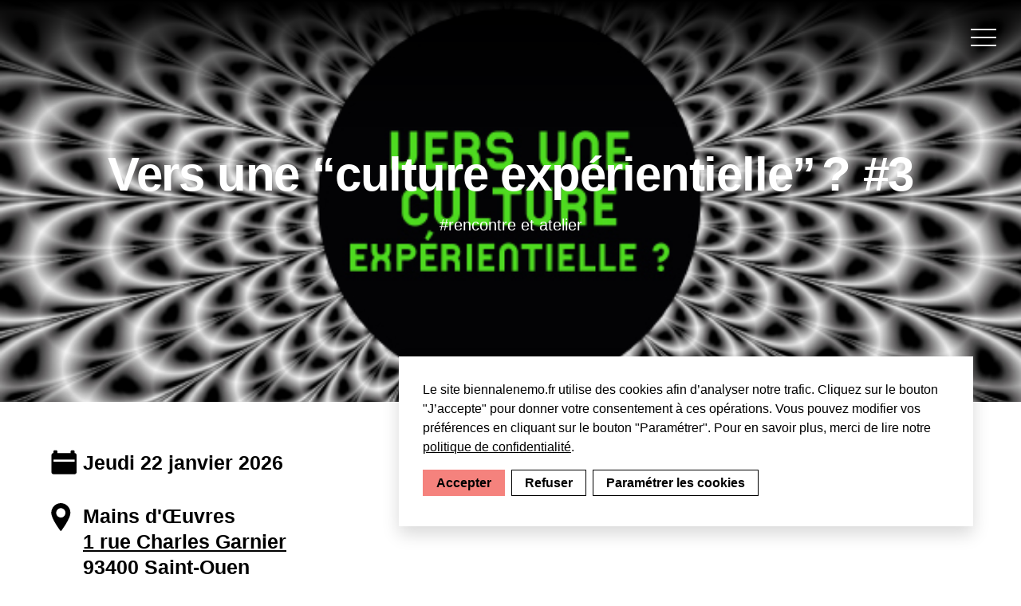

--- FILE ---
content_type: text/html; charset=UTF-8
request_url: https://www.biennalenemo.fr/event/vers-culture-experientielle%E2%80%AF-4/
body_size: 9716
content:
<!doctype html>
<html lang="fr-FR">

<head>
    

    <meta charset="UTF-8" />
    <meta name="viewport" content="width=device-width, initial-scale=1" />

    <link rel="profile" href="https://gmpg.org/xfn/11" />
    <meta name="msapplication-TileColor" content="#f5827d">
    <meta name="theme-color" content="#ffffff">

    <meta name='robots' content='index, follow, max-image-preview:large, max-snippet:-1, max-video-preview:-1' />

	<!-- This site is optimized with the Yoast SEO plugin v21.8 - https://yoast.com/wordpress/plugins/seo/ -->
	<title>Vers une “culture expérientielle” ? #3 - Biennale Némo</title>
	<link rel="canonical" href="https://www.biennalenemo.fr/event/vers-culture-experientielle -4/" />
	<meta property="og:locale" content="fr_FR" />
	<meta property="og:type" content="article" />
	<meta property="og:title" content="Vers une “culture expérientielle” ? #3 - Biennale Némo" />
	<meta property="og:description" content="“Atmosphère, atmosphère…” : de l’importance des ambiances dans la fabrique de l’expérience culturelle Après une séance consacrée à l’écriture des projets artistiques expérientiels, nous proposons d’échanger sur les ambiances et les scénographies qui participent à la fabrique de l’expérience culturelle, au-delà des œuvres et de la programmation artistique. Des installations urbaines spectaculaires des capitales européennes [&hellip;]" />
	<meta property="og:url" content="https://www.biennalenemo.fr/event/vers-culture-experientielle -4/" />
	<meta property="og:site_name" content="Biennale Némo" />
	<meta property="article:publisher" content="https://www.facebook.com/BiennaleNemo" />
	<meta property="og:image" content="https://www.biennalenemo.fr/app/uploads/2017/07/mr4l-1.png" />
	<meta property="og:image:width" content="595" />
	<meta property="og:image:height" content="420" />
	<meta property="og:image:type" content="image/png" />
	<meta name="twitter:card" content="summary_large_image" />
	<meta name="twitter:site" content="@biennalenemo" />
	<script type="application/ld+json" class="yoast-schema-graph">{"@context":"https://schema.org","@graph":[{"@type":"WebPage","@id":"https://www.biennalenemo.fr/event/vers-culture-experientielle%e2%80%af-4/","url":"https://www.biennalenemo.fr/event/vers-culture-experientielle%e2%80%af-4/","name":"Vers une “culture expérientielle” ? #3 - Biennale Némo","isPartOf":{"@id":"https://www.biennalenemo.fr/#website"},"primaryImageOfPage":{"@id":"https://www.biennalenemo.fr/event/vers-culture-experientielle%e2%80%af-4/#primaryimage"},"image":{"@id":"https://www.biennalenemo.fr/event/vers-culture-experientielle%e2%80%af-4/#primaryimage"},"thumbnailUrl":"https://www.biennalenemo.fr/app/uploads/2017/07/mr4l-1.png","datePublished":"2017-07-21T13:46:59+00:00","dateModified":"2017-07-21T13:46:59+00:00","breadcrumb":{"@id":"https://www.biennalenemo.fr/event/vers-culture-experientielle%e2%80%af-4/#breadcrumb"},"inLanguage":"fr-FR","potentialAction":[{"@type":"ReadAction","target":["https://www.biennalenemo.fr/event/vers-culture-experientielle%e2%80%af-4/"]}]},{"@type":"ImageObject","inLanguage":"fr-FR","@id":"https://www.biennalenemo.fr/event/vers-culture-experientielle%e2%80%af-4/#primaryimage","url":"https://www.biennalenemo.fr/app/uploads/2017/07/mr4l-1.png","contentUrl":"https://www.biennalenemo.fr/app/uploads/2017/07/mr4l-1.png","width":595,"height":420},{"@type":"BreadcrumbList","@id":"https://www.biennalenemo.fr/event/vers-culture-experientielle%e2%80%af-4/#breadcrumb","itemListElement":[{"@type":"ListItem","position":1,"name":"Accueil","item":"https://www.biennalenemo.fr/"},{"@type":"ListItem","position":2,"name":"Vers une “culture expérientielle” ? #3"}]},{"@type":"WebSite","@id":"https://www.biennalenemo.fr/#website","url":"https://www.biennalenemo.fr/","name":"Biennale Némo","description":"Némo – Biennale internationale des arts numériques de la Région Île-de-France","potentialAction":[{"@type":"SearchAction","target":{"@type":"EntryPoint","urlTemplate":"https://www.biennalenemo.fr/?s={search_term_string}"},"query-input":"required name=search_term_string"}],"inLanguage":"fr-FR"}]}</script>
	<!-- / Yoast SEO plugin. -->


<link rel='stylesheet' id='wp-block-library-css' href='https://www.biennalenemo.fr/wp/wp-includes/css/dist/block-library/style.min.css?ver=4fd0f5bc13853fae144764d9c4a67c2c' type='text/css' media='all' />
<style id='global-styles-inline-css' type='text/css'>
body{--wp--preset--color--black: #000000;--wp--preset--color--cyan-bluish-gray: #abb8c3;--wp--preset--color--white: #ffffff;--wp--preset--color--pale-pink: #f78da7;--wp--preset--color--vivid-red: #cf2e2e;--wp--preset--color--luminous-vivid-orange: #ff6900;--wp--preset--color--luminous-vivid-amber: #fcb900;--wp--preset--color--light-green-cyan: #7bdcb5;--wp--preset--color--vivid-green-cyan: #00d084;--wp--preset--color--pale-cyan-blue: #8ed1fc;--wp--preset--color--vivid-cyan-blue: #0693e3;--wp--preset--color--vivid-purple: #9b51e0;--wp--preset--color--primary: #f5827d;--wp--preset--gradient--vivid-cyan-blue-to-vivid-purple: linear-gradient(135deg,rgba(6,147,227,1) 0%,rgb(155,81,224) 100%);--wp--preset--gradient--light-green-cyan-to-vivid-green-cyan: linear-gradient(135deg,rgb(122,220,180) 0%,rgb(0,208,130) 100%);--wp--preset--gradient--luminous-vivid-amber-to-luminous-vivid-orange: linear-gradient(135deg,rgba(252,185,0,1) 0%,rgba(255,105,0,1) 100%);--wp--preset--gradient--luminous-vivid-orange-to-vivid-red: linear-gradient(135deg,rgba(255,105,0,1) 0%,rgb(207,46,46) 100%);--wp--preset--gradient--very-light-gray-to-cyan-bluish-gray: linear-gradient(135deg,rgb(238,238,238) 0%,rgb(169,184,195) 100%);--wp--preset--gradient--cool-to-warm-spectrum: linear-gradient(135deg,rgb(74,234,220) 0%,rgb(151,120,209) 20%,rgb(207,42,186) 40%,rgb(238,44,130) 60%,rgb(251,105,98) 80%,rgb(254,248,76) 100%);--wp--preset--gradient--blush-light-purple: linear-gradient(135deg,rgb(255,206,236) 0%,rgb(152,150,240) 100%);--wp--preset--gradient--blush-bordeaux: linear-gradient(135deg,rgb(254,205,165) 0%,rgb(254,45,45) 50%,rgb(107,0,62) 100%);--wp--preset--gradient--luminous-dusk: linear-gradient(135deg,rgb(255,203,112) 0%,rgb(199,81,192) 50%,rgb(65,88,208) 100%);--wp--preset--gradient--pale-ocean: linear-gradient(135deg,rgb(255,245,203) 0%,rgb(182,227,212) 50%,rgb(51,167,181) 100%);--wp--preset--gradient--electric-grass: linear-gradient(135deg,rgb(202,248,128) 0%,rgb(113,206,126) 100%);--wp--preset--gradient--midnight: linear-gradient(135deg,rgb(2,3,129) 0%,rgb(40,116,252) 100%);--wp--preset--font-size--small: 13px;--wp--preset--font-size--medium: 20px;--wp--preset--font-size--large: 36px;--wp--preset--font-size--x-large: 42px;--wp--preset--spacing--20: 0.44rem;--wp--preset--spacing--30: 0.67rem;--wp--preset--spacing--40: 1rem;--wp--preset--spacing--50: 1.5rem;--wp--preset--spacing--60: 2.25rem;--wp--preset--spacing--70: 3.38rem;--wp--preset--spacing--80: 5.06rem;--wp--preset--shadow--natural: 6px 6px 9px rgba(0, 0, 0, 0.2);--wp--preset--shadow--deep: 12px 12px 50px rgba(0, 0, 0, 0.4);--wp--preset--shadow--sharp: 6px 6px 0px rgba(0, 0, 0, 0.2);--wp--preset--shadow--outlined: 6px 6px 0px -3px rgba(255, 255, 255, 1), 6px 6px rgba(0, 0, 0, 1);--wp--preset--shadow--crisp: 6px 6px 0px rgba(0, 0, 0, 1);}body { margin: 0;--wp--style--global--content-size: 800px;--wp--style--global--wide-size: 1000px; }.wp-site-blocks > .alignleft { float: left; margin-right: 2em; }.wp-site-blocks > .alignright { float: right; margin-left: 2em; }.wp-site-blocks > .aligncenter { justify-content: center; margin-left: auto; margin-right: auto; }:where(.is-layout-flex){gap: 0.5em;}:where(.is-layout-grid){gap: 0.5em;}body .is-layout-flow > .alignleft{float: left;margin-inline-start: 0;margin-inline-end: 2em;}body .is-layout-flow > .alignright{float: right;margin-inline-start: 2em;margin-inline-end: 0;}body .is-layout-flow > .aligncenter{margin-left: auto !important;margin-right: auto !important;}body .is-layout-constrained > .alignleft{float: left;margin-inline-start: 0;margin-inline-end: 2em;}body .is-layout-constrained > .alignright{float: right;margin-inline-start: 2em;margin-inline-end: 0;}body .is-layout-constrained > .aligncenter{margin-left: auto !important;margin-right: auto !important;}body .is-layout-constrained > :where(:not(.alignleft):not(.alignright):not(.alignfull)){max-width: var(--wp--style--global--content-size);margin-left: auto !important;margin-right: auto !important;}body .is-layout-constrained > .alignwide{max-width: var(--wp--style--global--wide-size);}body .is-layout-flex{display: flex;}body .is-layout-flex{flex-wrap: wrap;align-items: center;}body .is-layout-flex > *{margin: 0;}body .is-layout-grid{display: grid;}body .is-layout-grid > *{margin: 0;}body{padding-top: 0px;padding-right: 0px;padding-bottom: 0px;padding-left: 0px;}a:where(:not(.wp-element-button)){text-decoration: underline;}.wp-element-button, .wp-block-button__link{background-color: #32373c;border-width: 0;color: #fff;font-family: inherit;font-size: inherit;line-height: inherit;padding: calc(0.667em + 2px) calc(1.333em + 2px);text-decoration: none;}.has-black-color{color: var(--wp--preset--color--black) !important;}.has-cyan-bluish-gray-color{color: var(--wp--preset--color--cyan-bluish-gray) !important;}.has-white-color{color: var(--wp--preset--color--white) !important;}.has-pale-pink-color{color: var(--wp--preset--color--pale-pink) !important;}.has-vivid-red-color{color: var(--wp--preset--color--vivid-red) !important;}.has-luminous-vivid-orange-color{color: var(--wp--preset--color--luminous-vivid-orange) !important;}.has-luminous-vivid-amber-color{color: var(--wp--preset--color--luminous-vivid-amber) !important;}.has-light-green-cyan-color{color: var(--wp--preset--color--light-green-cyan) !important;}.has-vivid-green-cyan-color{color: var(--wp--preset--color--vivid-green-cyan) !important;}.has-pale-cyan-blue-color{color: var(--wp--preset--color--pale-cyan-blue) !important;}.has-vivid-cyan-blue-color{color: var(--wp--preset--color--vivid-cyan-blue) !important;}.has-vivid-purple-color{color: var(--wp--preset--color--vivid-purple) !important;}.has-primary-color{color: var(--wp--preset--color--primary) !important;}.has-black-background-color{background-color: var(--wp--preset--color--black) !important;}.has-cyan-bluish-gray-background-color{background-color: var(--wp--preset--color--cyan-bluish-gray) !important;}.has-white-background-color{background-color: var(--wp--preset--color--white) !important;}.has-pale-pink-background-color{background-color: var(--wp--preset--color--pale-pink) !important;}.has-vivid-red-background-color{background-color: var(--wp--preset--color--vivid-red) !important;}.has-luminous-vivid-orange-background-color{background-color: var(--wp--preset--color--luminous-vivid-orange) !important;}.has-luminous-vivid-amber-background-color{background-color: var(--wp--preset--color--luminous-vivid-amber) !important;}.has-light-green-cyan-background-color{background-color: var(--wp--preset--color--light-green-cyan) !important;}.has-vivid-green-cyan-background-color{background-color: var(--wp--preset--color--vivid-green-cyan) !important;}.has-pale-cyan-blue-background-color{background-color: var(--wp--preset--color--pale-cyan-blue) !important;}.has-vivid-cyan-blue-background-color{background-color: var(--wp--preset--color--vivid-cyan-blue) !important;}.has-vivid-purple-background-color{background-color: var(--wp--preset--color--vivid-purple) !important;}.has-primary-background-color{background-color: var(--wp--preset--color--primary) !important;}.has-black-border-color{border-color: var(--wp--preset--color--black) !important;}.has-cyan-bluish-gray-border-color{border-color: var(--wp--preset--color--cyan-bluish-gray) !important;}.has-white-border-color{border-color: var(--wp--preset--color--white) !important;}.has-pale-pink-border-color{border-color: var(--wp--preset--color--pale-pink) !important;}.has-vivid-red-border-color{border-color: var(--wp--preset--color--vivid-red) !important;}.has-luminous-vivid-orange-border-color{border-color: var(--wp--preset--color--luminous-vivid-orange) !important;}.has-luminous-vivid-amber-border-color{border-color: var(--wp--preset--color--luminous-vivid-amber) !important;}.has-light-green-cyan-border-color{border-color: var(--wp--preset--color--light-green-cyan) !important;}.has-vivid-green-cyan-border-color{border-color: var(--wp--preset--color--vivid-green-cyan) !important;}.has-pale-cyan-blue-border-color{border-color: var(--wp--preset--color--pale-cyan-blue) !important;}.has-vivid-cyan-blue-border-color{border-color: var(--wp--preset--color--vivid-cyan-blue) !important;}.has-vivid-purple-border-color{border-color: var(--wp--preset--color--vivid-purple) !important;}.has-primary-border-color{border-color: var(--wp--preset--color--primary) !important;}.has-vivid-cyan-blue-to-vivid-purple-gradient-background{background: var(--wp--preset--gradient--vivid-cyan-blue-to-vivid-purple) !important;}.has-light-green-cyan-to-vivid-green-cyan-gradient-background{background: var(--wp--preset--gradient--light-green-cyan-to-vivid-green-cyan) !important;}.has-luminous-vivid-amber-to-luminous-vivid-orange-gradient-background{background: var(--wp--preset--gradient--luminous-vivid-amber-to-luminous-vivid-orange) !important;}.has-luminous-vivid-orange-to-vivid-red-gradient-background{background: var(--wp--preset--gradient--luminous-vivid-orange-to-vivid-red) !important;}.has-very-light-gray-to-cyan-bluish-gray-gradient-background{background: var(--wp--preset--gradient--very-light-gray-to-cyan-bluish-gray) !important;}.has-cool-to-warm-spectrum-gradient-background{background: var(--wp--preset--gradient--cool-to-warm-spectrum) !important;}.has-blush-light-purple-gradient-background{background: var(--wp--preset--gradient--blush-light-purple) !important;}.has-blush-bordeaux-gradient-background{background: var(--wp--preset--gradient--blush-bordeaux) !important;}.has-luminous-dusk-gradient-background{background: var(--wp--preset--gradient--luminous-dusk) !important;}.has-pale-ocean-gradient-background{background: var(--wp--preset--gradient--pale-ocean) !important;}.has-electric-grass-gradient-background{background: var(--wp--preset--gradient--electric-grass) !important;}.has-midnight-gradient-background{background: var(--wp--preset--gradient--midnight) !important;}.has-small-font-size{font-size: var(--wp--preset--font-size--small) !important;}.has-medium-font-size{font-size: var(--wp--preset--font-size--medium) !important;}.has-large-font-size{font-size: var(--wp--preset--font-size--large) !important;}.has-x-large-font-size{font-size: var(--wp--preset--font-size--x-large) !important;}
.wp-block-navigation a:where(:not(.wp-element-button)){color: inherit;}
:where(.wp-block-post-template.is-layout-flex){gap: 1.25em;}:where(.wp-block-post-template.is-layout-grid){gap: 1.25em;}
:where(.wp-block-columns.is-layout-flex){gap: 2em;}:where(.wp-block-columns.is-layout-grid){gap: 2em;}
.wp-block-pullquote{font-size: 1.5em;line-height: 1.6;}
</style>
<link rel='stylesheet' id='cmplz-general-css' href='https://www.biennalenemo.fr/app/plugins/complianz-gdpr/assets/css/cookieblocker.min.css?ver=1750253512' type='text/css' media='all' />
<link rel='stylesheet' id='app-css-css' href='https://www.biennalenemo.fr/app/themes/nemo/build/css/app.css?ver=2.1.1' type='text/css' media='all' />
<script type="text/javascript" async src="https://www.biennalenemo.fr/app/plugins/burst-statistics/helpers/timeme/timeme.min.js?ver=1750253513" id="burst-timeme-js"></script>
<script type="text/javascript" id="burst-js-extra">
/* <![CDATA[ */
var burst = {"tracking":{"isInitialHit":true,"lastUpdateTimestamp":0,"beacon_url":"https:\/\/www.biennalenemo.fr\/app\/plugins\/burst-statistics\/endpoint.php"},"options":{"cookieless":0,"pageUrl":"https:\/\/www.biennalenemo.fr\/event\/vers-culture-experientielle%e2%80%af-4\/","beacon_enabled":1,"do_not_track":0,"enable_turbo_mode":0,"track_url_change":0,"cookie_retention_days":30},"goals":{"completed":[],"scriptUrl":"https:\/\/www.biennalenemo.fr\/app\/plugins\/burst-statistics\/\/assets\/js\/build\/burst-goals.js?v=1750253513","active":[]},"cache":{"uid":null,"fingerprint":null,"isUserAgent":null,"isDoNotTrack":null,"useCookies":null}};
/* ]]> */
</script>
<script type="text/javascript" async src="https://www.biennalenemo.fr/app/plugins/burst-statistics/assets/js/build/burst.min.js?ver=1750253513" id="burst-js"></script>
<link rel="https://api.w.org/" href="https://www.biennalenemo.fr/wp-json/" /><link rel="alternate" type="application/json" href="https://www.biennalenemo.fr/wp-json/wp/v2/event/178" /><link rel="EditURI" type="application/rsd+xml" title="RSD" href="https://www.biennalenemo.fr/wp/xmlrpc.php?rsd" />
<link rel="alternate" type="application/json+oembed" href="https://www.biennalenemo.fr/wp-json/oembed/1.0/embed?url=https%3A%2F%2Fwww.biennalenemo.fr%2Fevent%2Fvers-culture-experientielle%25e2%2580%25af-4%2F" />
<link rel="alternate" type="text/xml+oembed" href="https://www.biennalenemo.fr/wp-json/oembed/1.0/embed?url=https%3A%2F%2Fwww.biennalenemo.fr%2Fevent%2Fvers-culture-experientielle%25e2%2580%25af-4%2F&#038;format=xml" />
<link rel="icon" href="https://www.biennalenemo.fr/app/uploads/2023/08/cropped-n-favicon-32x32.png" sizes="32x32" />
<link rel="icon" href="https://www.biennalenemo.fr/app/uploads/2023/08/cropped-n-favicon-192x192.png" sizes="192x192" />
<link rel="apple-touch-icon" href="https://www.biennalenemo.fr/app/uploads/2023/08/cropped-n-favicon-180x180.png" />
<meta name="msapplication-TileImage" content="https://www.biennalenemo.fr/app/uploads/2023/08/cropped-n-favicon-270x270.png" />

    
            <script type="opt-in" data-type="application/javascript" data-name="google-tag" async data-src="https://www.googletagmanager.com/gtag/js?id=UA-120991683-1"></script>
        <script type="opt-in" data-type="application/javascript" data-name="google-tag">
            window.dataLayer = window.dataLayer || [];
            function gtag(){dataLayer.push(arguments);}
            gtag('js', new Date());

            gtag('config', 'UA-120991683-1');
        </script>
    
    </head>

<body data-rsssl=1 class="event-template-default single single-event postid-178 lang-fr">
    
    <div id="root"></div>

    <main>
        <header class="is-flex is-justify-content-flex-end">
            <nav class="navbar has-text-weight-bold is-size-5 is-lowercase is-hidden-touch pl-5" role="navigation" aria-label="Accès rapide">

                                    <div class="is-flex">
                        <a class=" menu-item menu-item-type-post_type menu-item-object-page navbar-item" href="https://www.biennalenemo.fr/biennale/" target="">Biennale</a><a class=" menu-item menu-item-type-post_type menu-item-object-page navbar-item" href="https://www.biennalenemo.fr/programme/" target="">Programme</a>                    </div>
                
                            </nav>

            <a class="navbar-burger-menu">
                <span></span>
                <span></span>
                <span></span>
            </a>

            <div id="nav-menu" class="burger-menu is-flex is-flex-direction-column">
                <a class="burger-menu-arrow">
                    <span></span>
                    <span></span>
                </a>

                <div class="burger-menu-content">
                    <a class="is-block" href="/">
                        <img class="burger-menu-logo" src="https://www.biennalenemo.fr/app/themes/nemo/assets/img/nemo_black.png" width="300" height="148" alt="Biennale Némo">
                    </a>

                    <nav class="main-menu block is-lowercase" role="navigation" aria-label="Menu principal">
                        <ul id="menu-menu-principal-fr" class="wp-main-menu"><li id="menu-item-527" class="menu-item menu-item-type-post_type menu-item-object-page menu-item-527"><a href="https://www.biennalenemo.fr/biennale/">Biennale</a></li>
<li id="menu-item-528" class="menu-item menu-item-type-post_type menu-item-object-page menu-item-528"><a href="https://www.biennalenemo.fr/partenaires/">Partenaires</a></li>
<li id="menu-item-524" class="menu-item menu-item-type-post_type menu-item-object-page menu-item-524"><a href="https://www.biennalenemo.fr/espace-presse-pros/">Presse &#038; pros</a></li>
</ul>
                        <div class="menu-item search-item">
                            <svg class="icon">
                                <use xlink:href="https://www.biennalenemo.fr/app/themes/nemo/assets/icons.svg#search" />
                            </svg>

                            <div>
                                Rechercher                            </div>
                        </div>
                    </nav>

                    <div class="burger-menu-footer is-flex is-align-items-center is-justify-content-space-between">
                        <div class="burger-menu-social is-flex is-flex-direction-row">
                            <a href="https://www.instagram.com/biennalenemo" target="_blank" title="Instagram (nouvel onglet)">
    <svg class="icon is-medium">
        <use xlink:href="https://www.biennalenemo.fr/app/themes/nemo/assets/icons.svg#instagram" />
    </svg>
</a>

<a href="https://www.tiktok.com/@104.paris" target="_blank" title="TikTok (nouvel onglet)">
    <svg class="icon is-medium">
        <use xlink:href="https://www.biennalenemo.fr/app/themes/nemo/assets/icons.svg#tik-tok" />
    </svg>
</a>

<a href="https://www.facebook.com/BiennaleNemo" target="_blank" title="Facebook (nouvel onglet)">
    <svg class="icon is-medium">
        <use xlink:href="https://www.biennalenemo.fr/app/themes/nemo/assets/icons.svg#facebook" />
    </svg>
</a>

<!-- <a href="https://twitter.com/biennalenemo" target="_blank" title="Twitter (nouvel onglet)">
    <svg class="icon is-medium">
        <use xlink:href="https://www.biennalenemo.fr/app/themes/nemo/assets/icons.svg#twitter" />
    </svg>
</a> -->
                        </div>

                        <ul class="burger-menu-languages is-uppercase">
                            	<li class="lang-item lang-item-8 lang-item-fr current-lang lang-item-first"><a  lang="fr-FR" hreflang="fr-FR" href="https://www.biennalenemo.fr/event/vers-culture-experientielle%e2%80%af-4/">fr</a></li>
	<li class="lang-item lang-item-10 lang-item-en no-translation"><a  lang="en-GB" hreflang="en-GB" href="https://www.biennalenemo.fr/en/">en</a></li>
                        </ul>
                    </div>
                </div>
            </div>

            
<div id="live-menu" class="live-menu">
    <div class="live-menu-header">
                    <h2 class="title is-5">
                L’événement du jour            </h2>
            </div>

    <div class="live-menu-content">
        

    </div>

    <a class="live-menu-arrow today-arrow is-size-5">
        <span></span>
        <span></span>
    </a>
</div>
        </header>

        <section id="search-form" class="section search-form has-text-white">
    <div class="container">
        <form method="get" action="https://www.biennalenemo.fr/" autocomplete="off">
            <div class="field is-relative">
                <input class="input is-medium is-size-3-desktop" name="s" placeholder="Rechercher" aria-label="Rechercher">

                <button class="button is-medium is-size-3-desktop is-ghost" aria-label="Valider">
                    <svg class="icon">
                        <use xlink:href="https://www.biennalenemo.fr/app/themes/nemo/assets/icons.svg#search"/>
                    </svg>
                </button>
            </div>

            <svg class="icon search-form-close">
                <use xlink:href="https://www.biennalenemo.fr/app/themes/nemo/assets/icons.svg#close"/>
            </svg>
        </form>
    </div>
</section>

    
    <section class="hero hero-heading is-black">
        <div class="hero-body is-justify-content-center has-text-centered is-flex-direction-column" style="background-color: rgba(0, 0, 0, );">
            
            
                            <img width="595" height="420" src="https://www.biennalenemo.fr/app/uploads/2017/07/mr4l-1.png" class="image event-video-background is-cover wp-post-image" alt="" style="opacity: 1" decoding="async" fetchpriority="high" />            
            <!-- HERO TYPE + TITLE + CATEGORY -->
            <div class="event-title-container">
                                <h1 class="title is-1 is-size-3-tablet is-size-4-mobile">
                    Vers une “culture expérientielle” ? #3                </h1>
                                    <span class="event-categories">
                        #rencontre et atelier                    </span>
                            </div>
        </div>
    </section>
    <!-- SUBTITLE BG PRIMARY -->
        <section class="section pt-0 pb-0">
        <div class="container">

            
                        <div class="columns event-intro-line has-v-separators is-6 is-multiline is-desktop">
                                    <div class="column is-full-mobile">
                                    
                                                    <div class="">
                                <div class="event-box event-box-mb">

                                    <div class="event-icon">
                                        <!-- SVG calendrier -->
                                        <svg width="33" height="31" viewBox="0 0 33 31" aria-hidden="true"><rect x="0.492" y="4.152" width="31.549" height="26.595" rx="3" fill="currentColor"/><rect x="25.754" y="0.994" width="2.528" height="5.973" fill="white"/><rect x="4.211" y="0.994" width="2.528" height="5.973" fill="white"/><path d="M6.151 7.613H4.794C3.789 7.604 2.98 6.945 2.969 6.132V2.188C2.969 1.369 3.782 0.701 4.794 0.692H6.151C7.163 0.701 7.98 1.369 7.98 2.188V6.132C7.969 6.945 7.156 7.604 6.151 7.613Z" fill="black"/><path d="M27.716 7.613h-1.356c-1.012 0-1.836-.661-1.847-1.481V2.189c.011-.819.835-1.48 1.847-1.48h1.356c1.02 0 1.848.67 1.848 1.496V6.132c-.011.819-.835 1.481-1.848 1.481Z" fill="black"/><rect x="3.105" y="12.377" width="26.457" height="2.69" fill="white"/></svg>
                                    </div>
                                    <div class="event-content">
                                        <div class=" is-size-5 is-size-5-tablet is-size-6-mobile">
                                            <strong>Jeudi 22 janvier 2026</strong>
                                        </div>
                                    </div>
                                </div>
                            </div>
                        
                                                    <div class="">
                                <div class="event-box">
                                    <div class="event-icon">
                                        <!-- SVG pin -->
                                        <svg width="25" height="35" viewBox="0 0 25 35" aria-hidden="true"><path d="M12.267 18.053c-3.192 0-5.788-2.634-5.788-5.872s2.607-5.869 5.788-5.869c3.192 0 5.785 2.634 5.785 5.869s-2.596 5.872-5.785 5.872Zm0-18.045C5.651 .008.266 5.472.266 12.184c0 3.191 1.957 7.977 5.817 14.221 2.851 4.613 5.742 8.363 5.771 8.401.101.129.25.203.414.203s.337-.078.438-.206c.03-.036 2.92-3.824 5.767-8.455 3.86-6.275 5.818-11.039 5.818-14.167C24.266 5.472 18.884.008 12.267.008Z" fill="currentColor"/></svg>
                                    </div>
                                    <div class="event-content pr-4">
                                                                                
                                            <div class="event-adresse is-size-5 is-size-5-tablet is-size-6-mobile is-flex is-flex-wrap-wrap">
                                                                                                                                                <div class="column is-full-mobile pr-5 is-full-tablet is-full-desktop">
                                                    <strong>Mains d&#039;Œuvres</strong><br>
                                                                                                        <strong><a class="is-underlined"  href="https://www.google.com/maps/search/?api=1&#038;query=Mains+d%27%C5%92uvres+1+rue+Charles+Garnier%3Cbr+%2F%3E93400+Saint-Ouen" target="_blank" rel="noopener">
                                                        1 rue Charles Garnier<br />
93400 Saint-Ouen                                                    </a></strong>
                                                                                                    </div>
                                                                                            </div>
                                        
                                    </div>
                                    
                                </div>
                            </div>
                                        </div>

                
            </div>
            
            
        </div>
    </section>
    
            <section class="section">
            <div class="container">
                <div class="content is-gutenberg">
                    <div class="actualite">
<div class="actu_infos">
<div class="actu_chapeau">
<p><strong>“Atmosphère, atmosphère…” : de l’importance des ambiances dans la fabrique de l’expérience culturelle</strong><br />
Après une séance consacrée à l’écriture des projets artistiques expérientiels, nous proposons d’échanger sur les ambiances et les scénographies qui participent à la fabrique de l’expérience culturelle, au-delà des œuvres et de la programmation artistique.</p>
</div>
<div id="paragraphes" class="paragraphe">
<div id="para_nb_1" class="paragraphe_simple">
<div class="parasimple">
<div class="para_infos">
<div class="texte">
<p>Des installations urbaines spectaculaires des capitales européennes de la culture aux espaces atypiques et souvent étonnants des tiers-lieux et des friches culturelles, jusqu’au cadre extrême du festival radical Burning Man au cœur du désert du Nevada, tout ce qui contribue à nous faire vivre des expériences inédites suscite une attention croissante. Comment se façonne l’expérience intime et collective dans un lieu ou un événement culturel ? Dans quelle mesure ces espaces et ces temps constituent-ils des « hyper-lieux » ? Quelles sociabilités produisent-ils ? Sont-ils au service d’un objectif marketing ou inscrits dans une dimension politique ?</p>
<p>Proposé par Arcadi Île-de-France, dans le cadre de la Biennale Némo, en collaboration avec Pascal Le Brun-Cordier, ce cycle de rencontres-débats a pour but d’ouvrir la réflexion sur la notion d’expérience du spectateur placée au cœur des projets artistiques actuels.</p>
<p>En effet, on observe dans le champ de la création artistique et de la médiation culturelle une multiplication de formes et de formats « expérientiels », comme les protocoles relationnels, les œuvres participatives, les créations immersives, les performances et jeux collaboratifs, les parcours augmentés… Tous invitent la personne, le spectateur, à vivre une expérience.</p>
<p>Ce cycle a pour ambition de poser des éléments de définition d’une notion que nous souhaitons travailler tout au long de la saison, qui est au croisement des nouvelles formes artistiques que nous souhaitons mettre en lumière et des enjeux de transformation du rapport au public et de médiation culturelle qui sont au cœur de nos réflexions.</p>
<p><strong>PROGRAMME :</strong></p>
<p><b>17h30 :</b> accueil</p>
<p><b>18h : </b>rencontre-débat avec :<br />
• Juliette Bompoint, directrice de Mains d’Œuvres, lieu de création et de diffusion, de recherche et d’expérience destiné à accueillir des artistes de toutes disciplines, des démarches associatives et citoyennes<br />
• Fazette Bordage, présidente de Mains d’Œuvres, déléguée exécutive culture, ville du Havre<br />
• Arnaud Idelon, consultant et journaliste, spécialiste de la question des tiers-lieux culturels<br />
• Fabienne Quéméneur, co-pilote et agent de liaison de l’Agence Nationale de Psychanalyse Urbaine</p>
<p>Ce cycle est pensé dans un esprit « séminaire » comme un espace d’échanges et de réflexions sur la durée. N’hésitez pas à rejoindre <a href="https://www.facebook.com/groups/280436142420798/" target="_blank" rel="noopener">le groupe Facebook</a> pour suivre les contributions de chacun.e et n’hésitez pas à contribuer vous aussi !</p>
<p><b><br />
ET AUSSI</b><br />
Profitez d’un <b>tarif préférentiel pour le concert de <a href="https://www.mainsdoeuvres.org/Yas-Whetzel-Et-Jamika-the-Argonauts.html" target="_blank" rel="noopener" data-cke-saved-href="https://www.mainsdoeuvres.org/Yas-Whetzel-Et-Jamika-the-Argonauts.html">Yas/Whetzel Et Jamika &amp; the Argonauts</a></b> à 20h30 à Mains d’Œuvres. Dix ans après leur première rencontre à Seattle, Yas et James Whetzel célèbrent cette année leur amitié transatlantique. <i>Life is raining</i> est un album « spoken word » original où Yas survole ses dix ans de parcours musical.</p>
<p><strong><br />
Vendredi 1<sup>er</sup> décembre 2017 de 17h30 à 20h ・<a href="https://www.invitations.arcadi.fr/e/Cultexp3" target="_blank" rel="noopener">Réservation rencontre</a> (mot de passe : Cultexp3)  <a href="https://www.weezevent.com/yas-whetzel-jamika-the-argonauts" target="_blank" rel="noopener">Réservation concert</a> / tarif préférentiel avec le code arcadi (6€ au lieu de 8€ en prévente)</strong></p>
</div>
</div>
</div>
</div>
</div>
</div>
</div>
<p><strong>3 autres conférences auront lieu dans le cadre de la Biennale Némo : <a href="https://www.biennalenemo.fr/event/vers-culture-experientielle%e2%80%af/" target="_blank" rel="noopener">le 6 octobre 2017</a>, <a href="https://www.biennalenemo.fr/event/vers-culture-experientielle%e2%80%af-2/" target="_blank" rel="noopener">le 8 février 2018 </a>et <a href="https://www.biennalenemo.fr/event/vers-culture-experientielle%e2%80%af-3/" target="_blank" rel="noopener">le 23 mars 2018</a>・Retrouver le programme de toutes les rencontres du cycle sur <a href="http://www.arcadi.fr/presentation/actualites/bdd/actualite.800/" target="_blank" rel="noopener">www.arcadi.fr</a><br />
</strong></p>
                </div>
            </div>
        </section>
    
    
    </main>

    <footer class="footer">
        <div class="container">
                            <form method="post" id="newsletter-subscription" class="footer-newsletter form-newsletter mb-5">
                    <div class="field is-relative">
                        <input class="input is-medium is-size-6-mobile" type="email" name="email" placeholder="S'inscrire à la newsletter" aria-label="Adresse email">

                        <button class="button is-medium is-ghost" aria-label="Valider">
                            <svg class="icon">
                                <use xlink:href="https://www.biennalenemo.fr/app/themes/nemo/assets/icons.svg#arrow-right" />
                            </svg>
                        </button>
                    </div>

                    <div class="message"></div>
                </form>
            
            <div class="columns">
                <div class="column">
                    <div class="is-flex is-flex-direction-column">
                        <nav class="footer-menu block is-size-5">
                            <ul id="menu-menu-footer-fr" class="menu"><li id="menu-item-636" class="menu-item menu-item-type-post_type menu-item-object-page menu-item-636"><a href="https://www.biennalenemo.fr/biennale/">Archives</a></li>
<li id="menu-item-635" class="menu-item menu-item-type-post_type menu-item-object-page menu-item-635"><a href="https://www.biennalenemo.fr/equipe/">Équipe</a></li>
<li id="menu-item-634" class="menu-item menu-item-type-post_type menu-item-object-page menu-item-634"><a href="https://www.biennalenemo.fr/contact/">Contact</a></li>
<li id="menu-item-1520" class="menu-item menu-item-type-post_type menu-item-object-page menu-item-1520"><a href="https://www.biennalenemo.fr/mentions-legales/">Mentions légales</a></li>
</ul>                        </nav>

                        <div class="footer-social is-flex is-flex-direction-row is-size-5-tablet">
                            <a href="https://www.instagram.com/biennalenemo" target="_blank" title="Instagram (nouvel onglet)">
    <svg class="icon is-medium">
        <use xlink:href="https://www.biennalenemo.fr/app/themes/nemo/assets/icons.svg#instagram" />
    </svg>
</a>

<a href="https://www.tiktok.com/@104.paris" target="_blank" title="TikTok (nouvel onglet)">
    <svg class="icon is-medium">
        <use xlink:href="https://www.biennalenemo.fr/app/themes/nemo/assets/icons.svg#tik-tok" />
    </svg>
</a>

<a href="https://www.facebook.com/BiennaleNemo" target="_blank" title="Facebook (nouvel onglet)">
    <svg class="icon is-medium">
        <use xlink:href="https://www.biennalenemo.fr/app/themes/nemo/assets/icons.svg#facebook" />
    </svg>
</a>

<!-- <a href="https://twitter.com/biennalenemo" target="_blank" title="Twitter (nouvel onglet)">
    <svg class="icon is-medium">
        <use xlink:href="https://www.biennalenemo.fr/app/themes/nemo/assets/icons.svg#twitter" />
    </svg>
</a> -->
                        </div>
                    </div>
                </div>

                <div class="column is-8-desktop">
                    <div class="footer-bottom">
                        <div class="footer-partners block is-flex is-flex-wrap-wrap is-flex-direction-row is-size-5-tablet is-align-items-center">
                            <a class="footer-partners-logo is-flex is-align-items-center" href="https://www.iledefrance.fr/" target="_blank" title="Région Île-de-France (nouvel onglet)">
                                <img src="https://www.biennalenemo.fr/app/themes/nemo/assets/img/idf.svg" alt="Région Île-de-France">
                            </a>

                            <a class="footer-partners-logo is-flex is-align-items-center" href="https://www.104.fr/" target="_blank" title="Le 104 (nouvel onglet)">
                                <img src="https://www.biennalenemo.fr/app/themes/nemo/assets/img/Logo_104.svg" alt="Le 104">
                            </a>
                        </div>

                                                    <div class="content">
                                <p>Némo – Biennale internationale des arts numériques de la Région Île-de-France, produite par le CENTQUATRE-PARIS.</p>
                                                                    <div class="small-content">
                                        © Markos Kay 2024                                    </div>
                                                            </div>
                        
                        
                    </div>
                </div>
            </div>
        </div>
    </footer>

    <script type="text/javascript" id="app-js-js-extra">
/* <![CDATA[ */
var site = {"ajax_url":"https:\/\/www.biennalenemo.fr\/wp\/wp-admin\/admin-ajax.php","template_url":"https:\/\/www.biennalenemo.fr\/app\/themes\/nemo","cookie_domain":"biennalenemo.fr","analytics_tag_id":"UA-120991683-1","privacy_policy_url":"https:\/\/www.biennalenemo.fr\/politique-de-confidentialite\/"};
/* ]]> */
</script>
<script type="text/javascript" src="https://www.biennalenemo.fr/app/themes/nemo/build/js/app.js?ver=2.1.1" id="app-js-js"></script>
<script type="text/javascript">
(function() {
				var expirationDate = new Date();
				expirationDate.setTime( expirationDate.getTime() + 31536000 * 1000 );
				document.cookie = "pll_language=fr; expires=" + expirationDate.toUTCString() + "; path=/; domain=biennalenemo.fr; secure; SameSite=Lax";
			}());

</script>
			<script data-category="functional">
				window['gtag_enable_tcf_support'] = false;
window.dataLayer = window.dataLayer || [];
function gtag(){dataLayer.push(arguments);}
gtag('js', new Date());
gtag('config', '', {
	cookie_flags:'secure;samesite=none',
	
});
							</script>
			    </body>

    </html>


--- FILE ---
content_type: image/svg+xml
request_url: https://www.biennalenemo.fr/app/themes/nemo/assets/img/Logo_104.svg
body_size: 3641
content:
<?xml version="1.0" encoding="UTF-8"?>
<svg id="Calque_1" width="116" height="58"  xmlns="http://www.w3.org/2000/svg" version="1.1" viewBox="0 0 150 75">
  <!-- Generator: Adobe Illustrator 29.7.1, SVG Export Plug-In . SVG Version: 2.1.1 Build 8)  -->
  <defs>
    <style>
      .st0 {
        fill: #fff;
      }
    </style>
  </defs>
  <path class="st0" d="M50.6,50h-3.4c-.9,1.5-2.9,2.2-4.5,2.6v3.5c1.2-.2,2.2-.6,3.3-1.1h.2c0,0,0,7.3,0,7.3h-3.9v3.5h12v-3.5h-3.7v-12.4Z"/>
  <path class="st0" d="M78.2,50h-4.8l-5.9,9v3.4h6.4v3.4h4.3v-3.4h2.2v-3.4h-2.2v-9ZM73.9,59.1h-3l3-4.7v4.7Z"/>
  <path class="st0" d="M60.4,50c-4.6,0-6.2,4.2-6.2,8.2s1.8,7.9,6.2,7.9,6.2-4.1,6.2-7.9-1.6-8.2-6.2-8.2M60.4,62.8c-.6,0-1.7,0-1.7-4.6s1.2-4.9,1.7-4.9,1.7-.3,1.7,4.9-1.1,4.6-1.7,4.6"/>
  <path class="st0" d="M39.3,50h-3.6l-.8,3.6h-2.4l.8-3.6h-3.6l-.8,3.6h-3.1v3.2h2.4l-.5,2.4h-2.9v3.2h2.1l-.7,3.4h3.6l.8-3.4h2.5l-.7,3.4h3.6l.8-3.4h3.4v-3.2h-2.6l.5-2.4h3.1v-3.2h-2.4l.8-3.6ZM33.6,59.3h-2.4l.5-2.4h2.4l-.5,2.4Z"/>
  <path class="st0" d="M32.5,25.1c3.6,0,6.2-2.3,6.5-5.9l-4.4-.3c0,1.3-.6,2.6-2.1,2.6-2.2,0-2.3-2.7-2.3-4.2s0-4.7,2.2-4.7,2.1,1.7,2.1,3l4.5-.2c-.3-3.9-2.6-6.3-6.6-6.3s-7.1,3.7-7.1,8.2,2.5,7.8,7.2,7.8"/>
  <polygon class="st0" points="51.7 21.1 44.6 21.1 44.6 18.6 50.3 18.6 50.3 15.1 44.6 15.1 44.6 12.8 51.7 12.8 51.7 9.2 39.9 9.2 39.9 24.9 51.7 24.9 51.7 21.1"/>
  <path class="st0" d="M56.7,17.6c0-1.1,0-1.6-.3-2.6v-.2s0,0,0,0l1.4,2.8,4.5,7.3h3.9v-15.6h-3.9v4.4l.3,4.3h0s-5.2-8.7-5.2-8.7h-4.5v15.6h3.9v-7.3Z"/>
  <polygon class="st0" points="70 24.9 74.5 24.9 74.5 13 77.8 13 77.8 9.2 66.7 9.2 66.7 13 70 13 70 24.9"/>
  <path class="st0" d="M43.3,44.5c1.2.8,3.1,1.1,4.5,1.1s3.3-.3,4.6-1.3c1.5-1.2,1.7-2.7,1.7-4.5v-10h-3.8v9.6c0,.7,0,1.5-.5,2.1-.4.4-1.1.5-1.6.5s-1.3-.2-1.7-.7c-.3-.5-.3-1.2-.3-1.7v-9.8h-4.9v10.3c0,1.9.3,3.3,2,4.4"/>
  <path class="st0" d="M58.6,29.7l-4.9,15.6h3.9l1-3.1h4.2l.9,3.1h4.9l-4.9-15.6h-5.1ZM59.4,38.9l1.3-4.5,1.3,4.5h-2.6Z"/>
  <polygon class="st0" points="74 45.4 74 33.5 77.2 33.5 77.2 29.7 66.2 29.7 66.2 33.5 69.4 33.5 69.4 45.4 74 45.4"/>
  <path class="st0" d="M86.3,45.4h5.3l-2.8-6.8c1.8-.8,2.8-2.1,2.8-4.1s-.6-2.9-1.9-3.7c-1.2-.8-2.7-1-4-1h-8v15.6h4.9v-6h1.5l2.3,6ZM82.5,33.1h1.9c.5,0,1,0,1.4.2.5.2.8.8.8,1.3,0,1.3-1.3,1.5-2.3,1.5h-1.8v-3Z"/>
  <polygon class="st0" points="104 41.6 97 41.6 97 39.1 102.7 39.1 102.7 35.6 97 35.6 97 33.3 104 33.3 104 29.7 92.3 29.7 92.3 45.4 104 45.4 104 41.6"/>
  <path class="st0" d="M96.3,55.2c0-1.7-.9-3.2-2.3-4.1-1.3-.8-3.1-.8-4.6-.8h-6.4v15.6h4.9v-5.7h2.4c1.5,0,3.1-.2,4.3-1.2,1.2-.9,1.7-2.3,1.7-3.8M89.1,56.9h-1.3v-3h1.4c1.1,0,2.3.1,2.3,1.5s-1.3,1.5-2.4,1.5"/>
  <path class="st0" d="M99.1,50.2l-4.9,15.6h3.9l1-3.1h4.2l.9,3.1h4.9l-4.9-15.6h-5.1ZM99.9,59.4l1.3-4.5,1.3,4.5h-2.6Z"/>
  <path class="st0" d="M123.3,54.9c0-1.5-.6-2.9-1.9-3.7-1.2-.8-2.7-1-4-1h-8v15.6h4.9v-6h1.5l2.3,6h5.3l-2.8-6.8c1.8-.8,2.8-2.1,2.8-4.1M116,56.6h-1.8v-3h1.9c.5,0,1,0,1.4.2.5.3.8.8.8,1.3,0,1.3-1.3,1.5-2.3,1.5"/>
  <rect class="st0" x="124.1" y="50.2" width="4.8" height="15.6"/>
  <path class="st0" d="M141.2,56.9c-1.4-.7-2.9-1-4.4-1.3-.6-.1-1.7-.3-1.7-1.1s.9-1,1.5-1c1.2,0,2.1.4,2.5,1.6l4-1.2c-1-2.7-3.6-3.8-6.3-3.8s-3.2.3-4.5,1.2c-1.3.9-2,2.4-2,3.9,0,3.7,3.5,4.5,6.4,5.1.7.1,1.9.3,1.9,1.3s-1.2,1-1.8,1c-1.4,0-2.4-.5-2.8-1.9l-4.4.8c.8,3.4,3.8,4.8,7,4.8s7-1.5,7-5.3-.8-3.2-2.3-4"/>
  <path class="st0" d="M37.9,43.6c1.7-1.4,2.4-3.8,2.4-5.9,0-4.6-2.6-8.1-7.5-8.1s-4.1.6-5.6,2.4c-1.3,1.6-1.9,3.6-1.9,5.7,0,4.2,2.6,8,7.1,8s1.3,0,2-.2c.2.2.4.5.8.9,1,.9,1.9,1.6,4,2.3l1.9-3.2s-1.2-.4-2.1-.9c-.6-.4-.8-.6-1.1-.9M32.9,42.1c-2.4,0-2.3-2.8-2.3-4.5s0-4.5,2.3-4.5,1.7.7,2,1.7c.2.9.3,2.2.3,3.1,0,1.6,0,4.1-2.2,4.1"/>
  <rect class="st0" x="6.5" y="5.9" width="15.6" height="63.1"/>
</svg>

--- FILE ---
content_type: image/svg+xml
request_url: https://www.biennalenemo.fr/app/themes/nemo/assets/img/idf.svg
body_size: 15023
content:
<svg width="238" height="55" viewBox="0 0 238 55" fill="none" xmlns="http://www.w3.org/2000/svg">
<path d="M53.7679 32.4812H49.0586L53.1774 27.0283H58.7652L62.884 32.4812H58.1747L55.9713 29.5467L53.7679 32.4812ZM52.8462 53.5538V34.4973H59.0964V53.5179L52.8462 53.5538Z" fill="white"/>
<path d="M62.1426 27.3574H68.3928V53.5169H62.1426V27.3574Z" fill="white"/>
<path d="M76.299 45.5321C76.4071 48.1294 77.9192 49.837 80.5691 49.837C81.3027 49.8785 82.0323 49.7023 82.6655 49.3306C83.2986 48.959 83.807 48.4086 84.1262 47.7491H89.9804C88.8427 52.1473 84.7527 54.0486 80.4899 54.0486C74.2756 54.0486 70.0488 50.3177 70.0488 43.9393C70.0488 38.1133 74.7149 33.9375 80.3459 33.9375C87.1865 33.9375 90.5997 39.0675 90.3116 45.5177H76.299V45.5321ZM84.0542 42.0451C83.9462 39.8926 82.4341 38.1491 80.3459 38.1491C78.1352 38.1491 76.6663 39.7276 76.299 42.0451H84.0542Z" fill="white"/>
<path d="M105.512 53.5174H103.05V51.5012H102.992C102.178 53.1443 100.263 53.8618 98.2107 53.8618C93.595 53.8618 91.3052 50.2241 91.3052 45.9694C91.3052 41.7147 93.5374 38.2206 98.1243 38.2206C99.658 38.2206 101.861 38.7946 102.963 40.5596H103.021V32.8896H105.512V53.5174ZM98.5491 51.695C101.861 51.695 103.136 48.8681 103.136 46.0699C103.136 43.1138 101.797 40.4089 98.4123 40.4089C95.0279 40.4089 93.9118 43.2788 93.9118 46.1488C93.9118 48.947 95.352 51.6591 98.5491 51.6591V51.695Z" fill="white"/>
<path d="M120.634 48.7821C119.964 52.0754 117.588 53.8619 114.225 53.8619C109.444 53.8619 107.176 50.5687 107.024 45.9696C107.024 41.4925 109.984 38.1992 114.074 38.1992C119.381 38.1992 121.001 43.1427 120.857 46.7588H109.631C109.545 49.3561 111.028 51.6593 114.297 51.6593C116.328 51.6593 117.746 50.6763 118.186 48.7463H120.634V48.7821ZM118.25 44.5848C118.226 43.4594 117.76 42.3882 116.952 41.6009C116.145 40.8137 115.06 40.3729 113.93 40.3732C111.352 40.3732 109.818 42.3032 109.645 44.5848H118.25Z" fill="white"/>
<path d="M122.448 27.3574H141.789V32.8175H129.282V38.1628H140.097V43.4363H129.282V53.5169H122.448V27.3574Z" fill="white"/>
<path d="M143.035 34.4968H149.105V37.8331H149.177C150.099 35.4152 152.223 34.1309 154.938 34.1309C155.422 34.1301 155.905 34.1806 156.378 34.2815V39.9568C155.602 39.727 154.797 39.6039 153.987 39.5909C150.898 39.5909 149.278 41.7434 149.278 44.1039V53.5173H143.028V34.4968H143.035Z" fill="white"/>
<path d="M156.385 40.3735C156.387 39.3387 156.663 38.3226 157.185 37.4281C157.707 36.5336 158.457 35.7924 159.359 35.2794C161.242 34.3459 163.328 33.8946 165.429 33.9664C169.951 33.9664 174.329 34.9565 174.329 40.3448V48.6605C174.329 50.2748 174.329 52.0255 175.049 53.5322H168.756C168.561 52.9513 168.438 52.349 168.389 51.7385C167.55 52.5272 166.56 53.1405 165.48 53.5423C164.399 53.944 163.248 54.126 162.095 54.0775C158.459 54.0775 155.615 52.2551 155.615 48.3376C155.615 42.1457 162.376 42.5977 166.718 41.7439C167.784 41.5215 168.374 41.1556 168.374 39.9789C168.374 38.5439 166.646 38.0058 165.357 38.0058C163.629 38.0058 162.527 38.7807 162.232 40.3807H156.385V40.3735ZM164.479 50.239C167.453 50.239 168.446 48.56 168.295 44.6354C167.417 45.1807 165.797 45.2955 164.436 45.6614C163.075 46.0273 161.865 46.5726 161.865 48.0793C161.865 49.586 163.075 50.2318 164.479 50.2318V50.239Z" fill="white"/>
<path d="M176.612 34.4974H182.682V37.1019H182.754C183.892 35.1575 186.462 33.9521 188.745 33.9521C195.11 33.9521 195.622 38.5656 195.622 41.3207V53.518H189.371V44.327C189.371 41.7225 189.667 39.0822 186.246 39.0822C183.892 39.0822 182.862 41.0624 182.862 43.1503V53.518H176.612V34.4974Z" fill="white"/>
<path d="M210.369 41.4642C210.321 40.701 209.975 39.9868 209.406 39.4735C208.838 38.9603 208.09 38.6886 207.323 38.7163C203.824 38.7163 203.269 41.6866 203.269 44.327C203.269 46.7808 204.342 49.3063 206.985 49.3063C209.145 49.3063 210.268 48.0579 210.549 46.049H216.619C216.072 51.1359 212.083 54.0633 207.042 54.0633C201.282 54.0633 197.041 50.1458 197.041 44.327C197.041 38.2786 200.9 33.9521 207.042 33.9521C211.788 33.9521 216.022 36.4418 216.461 41.4642H210.369Z" fill="white"/>
<path d="M223.244 45.5321C223.352 48.1294 224.857 49.837 227.507 49.837C228.241 49.879 228.972 49.703 229.606 49.3314C230.241 48.9598 230.75 48.4092 231.071 47.7491H236.925C235.78 52.1473 231.697 54.0486 227.435 54.0486C221.22 54.0486 216.986 50.3177 216.986 43.9393C216.986 38.1133 221.66 33.9375 227.283 33.9375C234.124 33.9375 237.544 39.0675 237.249 45.5177H223.244V45.5321ZM230.999 42.0451C230.891 39.8926 229.379 38.1491 227.283 38.1491C225.08 38.1491 223.611 39.7276 223.244 42.0451H230.999Z" fill="white"/>
<path d="M52.8462 0.53125H63.3952C67.6005 0.53125 70.2071 2.81285 70.2071 6.37876C70.2071 9.06933 69.0118 11.2935 66.3115 12.0397V12.1043C68.9182 12.6065 69.451 14.515 69.6742 16.7034C69.8975 18.8917 69.7319 21.3312 70.992 22.8666H67.6653C66.8156 21.9554 67.2836 19.5446 66.8444 17.3563C66.5347 15.168 66.0019 13.324 63.1072 13.324H55.8273V22.8666H52.8462V0.53125ZM62.0415 10.82C64.8354 10.82 67.226 10.1025 67.226 6.8523C67.226 4.65679 66.0307 3.03527 63.2368 3.03527H55.8273V10.82H62.0415Z" fill="white"/>
<path d="M87.7553 17.7362C87.0352 21.3237 84.4573 23.2394 80.8138 23.2394C75.6364 23.2394 73.1882 19.6519 73.0298 14.73C73.0298 9.87978 76.2341 6.31387 80.6626 6.31387C86.4231 6.31387 88.1657 11.6663 88.0073 15.5766H75.8597C75.7661 18.3892 77.3646 20.8932 80.9002 20.8932C83.0604 20.8932 84.6301 19.8313 85.1054 17.7362H87.7553ZM85.1774 13.2304C85.1566 12.0098 84.6549 10.8464 83.7805 9.99127C82.9061 9.13615 81.7293 8.65799 80.5041 8.66005C77.7103 8.66005 76.0469 10.7551 75.8597 13.2304H85.1774ZM81.1306 0H84.5509L80.4393 4.49864H78.4303L81.1306 0Z" fill="white"/>
<path d="M104.792 21.4887C104.792 26.7407 102.373 29.4313 97.2604 29.4313C94.2145 29.4313 90.7005 28.2115 90.5421 24.6743H93.2064C93.336 26.6187 95.6546 27.3075 97.4116 27.3075C100.897 27.3075 102.279 24.8035 102.279 21.173V20.1111H102.214C101.746 21.0314 101.022 21.798 100.128 22.3196C99.2341 22.8412 98.2088 23.0957 97.174 23.0528C92.3351 23.0528 89.9229 19.2645 89.9229 14.8591C89.9229 11.0421 91.8022 6.31386 97.4188 6.31386C98.3958 6.27461 99.3648 6.50509 100.219 6.97988C101.073 7.45467 101.778 8.1553 102.258 9.00444V6.69413H104.792V21.4887ZM102.157 14.4502C102.157 11.5802 100.897 8.66004 97.5412 8.66004C94.1857 8.66004 92.7383 11.4439 92.7383 14.5434C92.7383 17.4134 93.804 20.7066 97.318 20.7066C100.832 20.7066 102.135 17.4851 102.135 14.4502H102.157Z" fill="white"/>
<path d="M111.612 3.78146H108.947V0.53125H111.612V3.78146ZM108.947 6.69445H111.612V22.8666H108.947V6.69445Z" fill="white"/>
<path d="M122.794 6.31445C127.942 6.31445 130.671 10.0382 130.671 14.7951C130.671 19.5521 127.906 23.2399 122.794 23.2399C117.681 23.2399 114.873 19.5162 114.873 14.7951C114.873 10.0741 117.609 6.31445 122.794 6.31445ZM122.794 20.8938C125.588 20.8938 127.834 18.7413 127.834 14.7951C127.834 10.849 125.573 8.66063 122.794 8.66063C120.014 8.66063 117.753 10.8561 117.753 14.7951C117.753 18.7341 119.964 20.8938 122.794 20.8938Z" fill="white"/>
<path d="M133.782 6.69391H136.288V9.25533H136.353C136.862 8.31842 137.628 7.54468 138.561 7.02397C139.494 6.50327 140.556 6.25696 141.624 6.31364C145.894 6.31364 147.212 8.75309 147.212 12.2257V22.866H144.547V11.9172C144.579 11.4789 144.515 11.039 144.36 10.6276C144.205 10.2162 143.962 9.84304 143.649 9.53368C143.336 9.22433 142.959 8.98608 142.545 8.83525C142.131 8.68442 141.689 8.62458 141.249 8.65982C138.016 8.65982 136.447 10.8123 136.447 13.7324V22.866H133.782V6.69391Z" fill="white"/>
<path d="M31.9712 19.7378C31.7646 19.7979 31.5625 19.8722 31.3663 19.9602C31.3231 19.9602 31.2871 19.9602 31.2943 19.9028C31.3447 19.7091 30.4518 20.5342 30.4086 20.2185C30.4086 20.1611 30.4518 20.2185 30.3294 20.2185C30.6534 20.2616 28.3276 20.9934 28.3276 20.936C28.2682 20.8232 28.2421 20.6959 28.2523 20.569C28.2625 20.442 28.3086 20.3205 28.3852 20.2185C28.5724 19.7521 27.9892 19.0992 28.2124 19.293C28.1765 19.2648 28.1474 19.2288 28.1274 19.1878C28.1074 19.1468 28.0971 19.1018 28.0971 19.0562C28.0971 19.0106 28.1074 18.9656 28.1274 18.9246C28.1474 18.8836 28.1765 18.8476 28.2124 18.8194C28.3132 18.8912 28.2124 18.8194 28.27 18.597C28.3348 18.5539 28.1476 18.3028 28.3132 18.3889C28.4501 18.179 28.5402 17.9423 28.5775 17.6948C28.6147 17.4472 28.5983 17.1946 28.5292 16.954C28.1476 16.0643 28.3132 9.67865 28.5292 9.92259C28.594 9.47775 28.1836 9.15488 28.378 8.82484C28.378 8.48762 28.0756 8.48044 28.1188 8.25085C27.946 7.57641 26.9955 7.59076 27.0963 7.44727C26.5922 7.55489 24.7345 10.5325 24.7201 10.6114C24.8353 10.4966 23.4599 12.5486 23.4887 12.5558C23.3375 12.5558 23.1719 12.7925 23.1359 13.1011C23.1359 13.1369 22.3582 14.0768 22.4158 13.8903C22.1494 14.328 21.8398 14.7441 21.6021 15.1889C21.7894 15.0741 21.2637 15.5549 21.3429 15.5405C21.4221 15.5262 20.7525 16.9755 20.7453 16.8535C20.7381 16.7315 20.0252 17.571 19.9172 17.571C19.7516 18.2526 17.2169 16.5809 17.1665 15.8203C17.1665 15.8203 17.1161 15.1028 16.7777 15.0311L15.1215 13.5315C14.099 12.1755 13.2925 12.2114 11.7876 10.8984C11.6318 10.5047 11.4287 10.1313 11.1827 9.78627C10.6139 9.92976 9.84338 10.8123 10.0018 11.0275C9.76417 11.128 9.71377 10.8266 9.62016 10.719C9.64562 11.4753 9.72988 12.2286 9.87218 12.9719C9.83618 13.2517 10.0018 14.6795 10.0666 14.4643L10.1746 14.5862C10.1746 14.5862 10.0018 14.8015 10.1746 14.9378C10.4122 15.3468 10.8947 15.6553 10.7147 16.2006C10.5058 16.3082 10.7147 17.0544 10.7147 16.8105C10.4842 17.9871 13.2565 20.2042 12.8749 21.7755C12.6949 21.9118 13.4077 22.7512 13.2565 22.7082C12.8295 23.0157 12.3364 23.2196 11.8164 23.3037C11.6724 23.3898 11.5211 23.3037 11.3627 23.3037C11.2043 23.3037 9.92259 22.7584 9.59855 22.9952C9.59855 22.9952 8.55445 22.7584 8.54725 22.8086C8.73447 22.5934 7.36633 23.0956 7.57515 22.6508C7.66156 22.3064 6.38703 23.0167 6.70387 22.8302C6.70387 22.8302 6.14221 23.1387 6.15661 23.0526C6.17101 22.9665 5.67416 23.0526 5.79658 23.0526C5.71017 23.0526 5.17011 22.8732 5.24932 22.9306C4.95409 22.7297 4.88928 23.0024 4.52925 22.8302C4.3683 22.8897 4.19643 22.9141 4.0252 22.9019H3.23312C3.23312 22.9019 2.55625 23.1172 2.51305 22.9019C2.51305 22.9019 1.92979 23.3324 1.75697 23.0454C1.82898 22.8086 1.0369 23.2391 0.943292 23.2535C0.849683 23.2678 0.468047 23.0669 0.540054 23.1889C0.475247 23.1889 0 23.8059 0 23.8059C0 23.8059 2.62826 25.736 2.22502 25.4346C2.52542 25.663 2.84052 25.8716 3.16831 26.0588C3.0603 26.3387 4.14761 26.0588 3.9748 26.6831C4.9829 26.0947 7.0495 28.8355 7.77677 28.4265C7.87038 28.4265 8.18001 28.9073 8.28082 28.8714C8.11521 28.7279 8.80648 29.101 8.59045 29.0866C8.68406 29.1943 8.64806 29.1584 8.97929 29.4956C9.80737 29.4956 10.153 30.1413 10.4194 30.3709C11.3267 32.1072 7.53915 33.7933 7.22952 34.6758C7.22952 34.7261 7.22952 34.7619 7.16471 34.7476C7.0999 34.7332 6.63906 34.9915 6.57425 35.2714L6.0054 35.9888C5.50855 35.8454 4.22682 37.8615 3.70837 38.1413L2.48424 38.7009C2.37876 38.8075 2.28242 38.9227 2.19622 39.0453C2.09812 39.2192 1.95678 39.365 1.78578 39.4687C1.48385 39.7162 1.19541 39.9797 0.921691 40.2579L0.727271 40.6166L1.0369 40.753C0.946038 40.8525 0.868579 40.9635 0.806479 41.083C0.763275 41.1691 0.655264 41.4202 0.892887 41.4704C1.13051 41.5207 1.28173 41.5278 1.33933 41.6426C1.39694 41.7574 2.38344 41.8364 2.46264 41.822L3.0243 41.5781C3.75268 41.4204 4.50654 41.4204 5.23492 41.5781C6.02971 41.4069 6.80795 41.1668 7.56075 40.8606C7.63276 40.8606 9.0009 40.3942 9.0009 40.3942C9.36813 40.222 10.2034 40.0857 10.441 39.7843C10.894 39.5884 11.3899 39.5118 11.8812 39.5619C11.9964 39.6265 15.2079 38.9592 15.3159 38.5503C15.389 38.5604 15.4573 38.5927 15.5114 38.6427C15.5655 38.6928 15.6028 38.7582 15.6184 38.8301C15.6333 39.4326 15.5948 40.0352 15.5031 40.631C15.5031 40.466 15.0495 40.9395 15.2079 41.1906C15.5319 41.2911 15.5103 41.1906 15.712 41.6426C15.6184 41.4346 15.712 42.5969 15.712 43.013C15.712 43.2355 16.0792 43.9816 15.4887 44.2686C15.4887 44.2686 15.1503 44.9861 15.1359 44.9861C15.1791 44.6417 15.1791 45.1583 15.1359 45.065C15.4383 44.9215 15.3447 45.8399 15.2799 45.9475C15.3375 45.8041 15.1215 46.1269 15.0999 46.0193C14.6175 46.9664 15.6328 47.0668 15.0495 47.1745C15.3015 47.2534 15.4311 48.509 15.4167 48.3296C15.475 48.7438 15.438 49.1658 15.3087 49.5637C15.2223 49.2982 15.0783 50.0444 15.1215 50.2812C15.2223 50.7547 14.9847 51.6516 15.4383 51.8596C15.3663 51.6731 15.7768 52.2901 15.7768 52.2901C16.8353 52.735 17.0945 51.3574 17.5697 51.135C17.7282 51.135 17.9082 50.4677 18.0666 50.5179C18.0666 50.4677 18.7147 47.4327 19.2043 47.5906C19.5759 47.0207 19.9079 46.4262 20.198 45.8112C20.198 45.8471 19.7948 45.3736 20.6372 45.0076C21.0477 45.1511 21.2421 44.0534 21.3573 43.4363C21.3573 43.0776 21.6382 43.2498 21.6742 42.8695C22.0341 42.3751 22.3203 41.8313 22.5238 41.2552C22.6463 41.2552 22.6607 40.6956 22.7471 40.7745C22.5166 40.5736 22.9415 40.344 22.8911 40.1718C22.9703 39.8704 22.9415 39.5978 23.0711 39.6265C23.2007 39.0382 23.5679 39.2965 23.6472 39.3467C23.7264 39.3969 24.0648 39.2965 24.0936 39.7269C23.928 39.9494 24.6409 40.1503 24.5832 40.2866C24.5832 40.1861 28.0108 44.2328 28.9613 45.0148C29.0045 45.0507 31.676 47.691 31.5607 47.6623C31.856 47.8202 32.1008 48.3798 32.1224 48.3153C32.0072 48.4874 32.6336 48.7673 32.7417 48.7673C33.1449 49.4848 33.1665 49.3269 33.3825 49.2049C33.4545 49.5206 33.9874 49.37 34.1818 49.4704C34.1242 49.3197 34.6066 49.1834 34.4986 49.0184C34.6498 49.0686 34.405 48.4444 34.4986 48.5233C34.333 48.222 33.3177 46.8803 33.3897 46.6363C33.3897 46.5574 33.5337 46.5861 33.6057 46.6363C33.6777 46.6866 33.4761 46.4785 33.4113 46.4211C33.5985 46.4211 33.6345 46.3206 33.5337 46.1269C33.3537 46.2202 33.1017 45.0794 33.2601 44.9144C33.3249 44.6274 32.432 41.0399 32.0144 40.6884C31.9917 40.355 31.9313 40.0253 31.8344 39.7054C31.1143 39.2678 31.7192 38.4068 31.2367 38.2705C31.1215 38.4857 30.6246 37.6678 30.5526 36.9933C30.315 36.57 30.5526 35.5584 30.3942 35.709C30.2574 35.5512 31.1143 35.1853 31.3303 35.6516C33.1449 36.3691 36.6084 35.2068 37.8614 36.1682C38.1566 35.6158 38.8263 36.0462 38.4662 35.9458C38.4158 36.0104 38.531 36.0462 38.6102 36.0678C39.0872 35.9905 39.5735 35.9905 40.0504 36.0678C39.5175 35.9386 40.8353 36.0247 40.7705 36.0032C41.6192 35.9274 42.4442 35.6834 43.1971 35.2857C43.7371 35.1207 43.6363 34.8409 43.8668 34.3315C43.7732 34.7619 44.0036 33.8938 43.5499 33.614C40.9001 32.9539 38.7903 31.0023 36.1476 30.3135C35.1251 30.0983 33.4689 27.6014 32.5904 27.7593C34.189 25.9369 35.7444 24.1288 37.3933 22.5862C37.7174 22.2705 40.9937 18.719 40.9937 18.762C41.1233 18.5826 41.3033 17.9943 41.2889 18.2454C41.2865 18.127 41.2432 18.013 41.1665 17.9226C41.1665 17.9656 39.928 17.0042 39.6039 17.6069C40.0432 17.8723 38.7255 17.9656 38.4014 18.0445C38.3609 18.0637 38.3166 18.0736 38.2718 18.0736C38.227 18.0736 38.1827 18.0637 38.1422 18.0445C37.811 17.9656 37.3789 18.3387 37.1629 18.3889C36.6804 17.9584 35.4635 18.7548 34.9163 18.9414C34.6946 18.9339 34.4735 18.9148 34.2538 18.884C34.0666 19.1853 34.0738 19.0992 34.117 19.0705C33.8289 19.2626 33.5133 19.4101 33.1809 19.5082C33.2529 19.5082 32.7705 19.7378 32.5832 19.6947C32.5832 19.7737 32.5112 20.0033 32.2304 19.9459C31.9496 19.8885 32.0432 19.8095 31.964 19.8956" fill="white"/>
</svg>


--- FILE ---
content_type: image/svg+xml
request_url: https://www.biennalenemo.fr/app/themes/nemo/assets/icons.svg
body_size: 3319
content:
<?xml version="1.0" encoding="utf-8"?><svg xmlns="http://www.w3.org/2000/svg" xmlns:xlink="http://www.w3.org/1999/xlink"><defs><svg viewBox="0 0 64 64" id="arrow-down" xmlns="http://www.w3.org/2000/svg"><path d="M49.1 36.2l-15.5 15V7h-3.1v44.3L14.9 36.2l-2.1 2.2L32 57l19.2-18.6z"/></svg><svg viewBox="0 0 64 64" id="arrow-right" xmlns="http://www.w3.org/2000/svg"><path d="M36.2 14.9l15 15.5H7v3.1h44.3L36.2 49.1l2.2 2.1L57 32 38.4 12.8z"/></svg><svg viewBox="0 0 64 64" id="close" xmlns="http://www.w3.org/2000/svg"><path d="M47.7 18.4l-2.1-2.1L32 29.9 18.4 16.3l-2.1 2.1L29.9 32 16.3 45.6l2.1 2.1L32 34.1l13.6 13.6 2.1-2.1L34.1 32z"/></svg><svg version="1.1" id="facebook" x="0" y="0" viewBox="0 0 64 64" xml:space="preserve" xmlns="http://www.w3.org/2000/svg"><style>.dst0{fill-rule:evenodd;clip-rule:evenodd}</style><path class="dst0" d="M32 7.8c13.4 0 24.3 10.9 24.3 24.3 0 12.1-8.9 22.2-20.5 24v-17h5.7l1.1-7h-6.7v-4.6c0-1.9.9-3.8 4-3.8H43v-6s-2.8-.5-5.4-.5c-5.6 0-9.2 3.4-9.2 9.5v5.4H22v7h6.2v17c-11.6-1.8-20.5-11.9-20.5-24C7.7 18.7 18.6 7.8 32 7.8z"/></svg><svg viewBox="0 0 64 64" id="instagram" xmlns="http://www.w3.org/2000/svg"><path d="M32 13.5c6 0 6.7 0 9.1.1 2.2.1 3.4.5 4.2.8 1 .4 1.8.9 2.6 1.7.8.8 1.3 1.5 1.7 2.6.3.8.7 2 .8 4.2.1 2.4.1 3.1.1 9.1s0 6.7-.1 9.1c-.1 2.2-.5 3.4-.8 4.2-.4 1-.9 1.8-1.7 2.6-.8.8-1.5 1.3-2.6 1.7-.8.3-2 .7-4.2.8-2.4.1-3.1.1-9.1.1s-6.7 0-9.1-.1c-2.2-.1-3.4-.5-4.2-.8-1-.4-1.8-.9-2.6-1.7-.8-.8-1.3-1.5-1.7-2.6-.3-.8-.7-2-.8-4.2-.1-2.4-.1-3.1-.1-9.1s0-6.7.1-9.1c.1-2.2.5-3.4.8-4.2.4-1 .9-1.8 1.7-2.6.8-.8 1.5-1.3 2.6-1.7.8-.3 2-.7 4.2-.8 2.4 0 3.1-.1 9.1-.1zm0-4c-6.1 0-6.9 0-9.3.1-2.4.1-4 .5-5.5 1-1.5.6-2.7 1.3-4 2.6-1.3 1.2-2 2.5-2.6 4-.6 1.4-.9 3.1-1 5.5-.1 2.4-.1 3.2-.1 9.3s0 6.9.1 9.3c.1 2.4.5 4 1 5.5.6 1.5 1.3 2.7 2.6 4 1.2 1.2 2.5 2 4 2.6 1.4.6 3.1.9 5.5 1 2.4.1 3.2.1 9.3.1s6.9 0 9.3-.1c2.4-.1 4-.5 5.5-1 1.5-.6 2.7-1.3 4-2.6 1.2-1.2 2-2.5 2.6-4 .6-1.4.9-3.1 1-5.5.1-2.4.1-3.2.1-9.3s0-6.9-.1-9.3c-.1-2.4-.5-4-1-5.5-.6-1.5-1.3-2.8-2.6-4-1.2-1.2-2.5-2-4-2.6-1.4-.6-3.1-.9-5.5-1-2.4-.1-3.2-.1-9.3-.1z"/><path d="M32 20.4c-6.4 0-11.6 5.2-11.6 11.6 0 6.4 5.2 11.6 11.6 11.6 6.4 0 11.6-5.2 11.6-11.6 0-6.4-5.2-11.6-11.6-11.6zm0 19.1c-4.1 0-7.5-3.4-7.5-7.5s3.4-7.5 7.5-7.5 7.5 3.4 7.5 7.5-3.3 7.5-7.5 7.5zM46.7 20c0 1.5-1.2 2.7-2.7 2.7-1.5 0-2.7-1.2-2.7-2.7 0-1.5 1.2-2.7 2.7-2.7s2.7 1.2 2.7 2.7z"/></svg><svg viewBox="0 0 64 64" id="search" xmlns="http://www.w3.org/2000/svg"><path d="M54.1 51.4L41.2 38.5c2.5-3.1 4-7 4-11.3 0-9.9-8-17.9-17.9-17.9s-17.9 8-17.9 17.9 8 17.9 17.9 17.9c4.3 0 8.2-1.5 11.3-4L51.5 54c.4.4.9.6 1.3.6.5 0 1-.2 1.3-.6.7-.6.7-1.8 0-2.6zm-26.8-10c-7.8 0-14.2-6.4-14.2-14.2S19.5 13 27.3 13s14.2 6.4 14.2 14.2-6.4 14.2-14.2 14.2z"/></svg><svg version="1.1" id="tik-tok" x="0" y="0" viewBox="0 0 24 27" xml:space="preserve" xmlns="http://www.w3.org/2000/svg"><path fill="currentColor" class="gst0" d="M20.8 12.1V8.6c-1.7 0-2.9-.4-3.7-1.3-.8-1-1.3-2.2-1.3-3.4v-.3l-3.3-.1v14c-.3 1.6-1.9 2.7-3.5 2.4-1.7-.3-2.8-1.9-2.4-3.5.3-1.6 1.9-2.7 3.5-2.4.2 0 .3.1.5.1v-3.3c-.4-.1-.7-.1-1-.1-3.5-.1-6.4 2.8-6.4 6.3s2.8 6.3 6.4 6.3c3.5 0 6.4-2.8 6.4-6.3 0-.2 0-.5-.1-.8v-5.5c1.4 1 3.1 1.4 4.9 1.4z"/></svg><svg viewBox="0 0 64 64" id="twitter" xmlns="http://www.w3.org/2000/svg"><path d="M8.39 9.841l18.3 24.5-18.4 19.9h4.1l16.1-17.4 13 17.4h14.2l-19.3-25.9 17.1-18.5h-4.1l-14.9 16-12-16H8.39zm6.1 3h6.5l28.6 38.3h-6.5l-28.6-38.3z"/></svg></defs></svg>